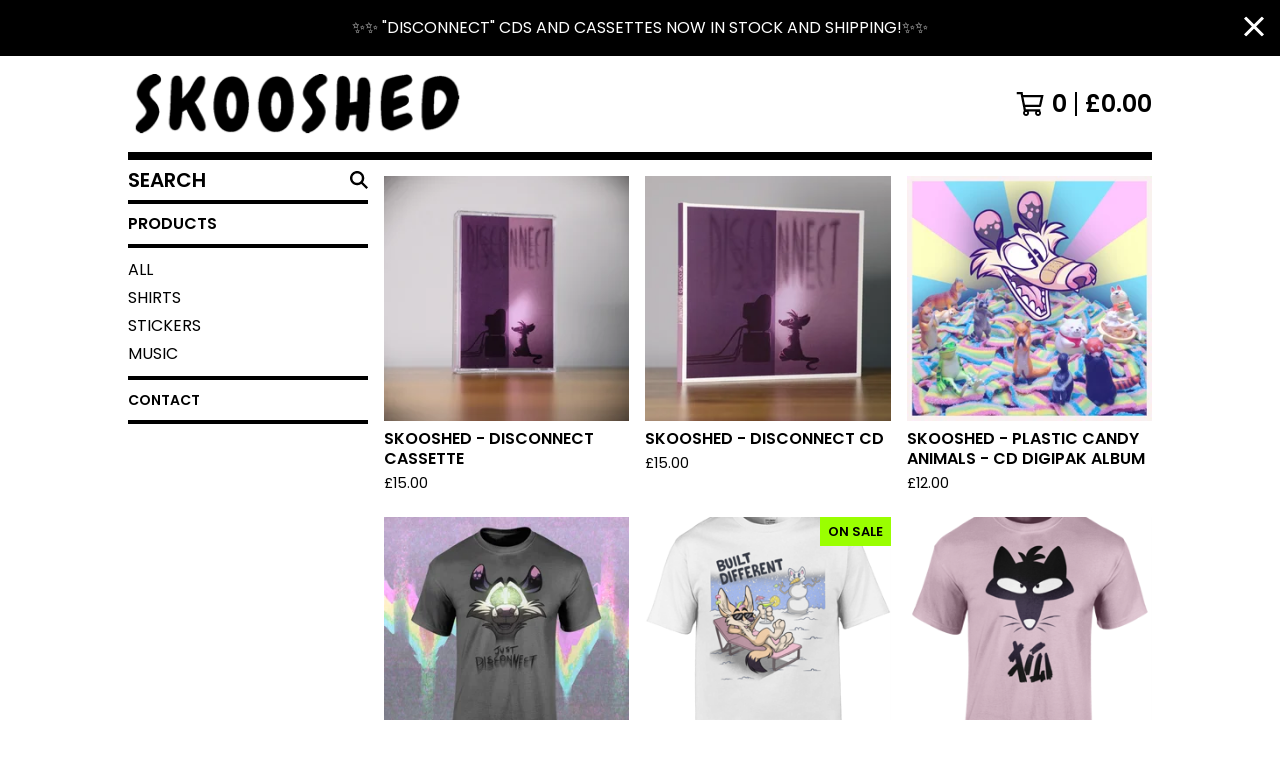

--- FILE ---
content_type: text/html; charset=utf-8
request_url: https://www.skooshed.net/
body_size: 9421
content:




<!DOCTYPE html>
<html class="fixed-background">
  <head>
    <title>Home | Skooshed</title>
    <meta charset="utf-8">
    <meta name="viewport" content="width=device-width, initial-scale=1">
    <link href="/theme_stylesheets/227543190/1730510665/theme.css" media="screen" rel="stylesheet" type="text/css">
    <!-- Served from Big Cartel Storefront -->
<!-- Big Cartel generated meta tags -->
<meta name="generator" content="Big Cartel" />
<meta name="author" content="Skooshed" />
<meta name="description" content="Designs by Mag." />
<meta name="referrer" content="strict-origin-when-cross-origin" />
<meta name="theme_name" content="Roadie" />
<meta name="theme_version" content="1.3.1" />
<meta property="og:type" content="website" />
<meta property="og:site_name" content="Skooshed" />
<meta property="og:title" content="Skooshed" />
<meta property="og:url" content="https://www.skooshed.net/" />
<meta property="og:description" content="Designs by Mag." />
<meta property="og:image" content="https://assets.bigcartel.com/account_images/2069726/FF464746-C7EA-4D49-B5F3-BDAE1EA8FCB2.png?auto=format&amp;fit=max&amp;h=1200&amp;w=1200" />
<meta property="og:image:secure_url" content="https://assets.bigcartel.com/account_images/2069726/FF464746-C7EA-4D49-B5F3-BDAE1EA8FCB2.png?auto=format&amp;fit=max&amp;h=1200&amp;w=1200" />
<meta name="twitter:card" content="summary_large_image" />
<meta name="twitter:title" content="Skooshed" />
<meta name="twitter:description" content="Designs by Mag." />
<meta name="twitter:image" content="https://assets.bigcartel.com/account_images/2069726/FF464746-C7EA-4D49-B5F3-BDAE1EA8FCB2.png?auto=format&amp;fit=max&amp;h=1200&amp;w=1200" />
<!-- end of generated meta tags -->

<!-- Big Cartel generated link tags -->
<link rel="preconnect" href="https://fonts.googleapis.com" />
<link rel="preconnect" href="https://fonts.gstatic.com" crossorigin="true" />
<link rel="stylesheet" href="//fonts.googleapis.com/css?family=Poppins:300,400,600&amp;display=swap" type="text/css" title="Google Fonts" />
<link rel="canonical" href="https://www.skooshed.net/" />
<link rel="alternate" href="https://www.skooshed.net/products.xml" type="application/rss+xml" title="Product Feed" />
<link rel="icon" href="/favicon.svg" type="image/svg+xml" />
<link rel="icon" href="/favicon.ico" type="image/x-icon" />
<link rel="apple-touch-icon" href="/apple-touch-icon.png" />
<!-- end of generated link tags -->

<!-- Big Cartel generated structured data -->
<script type="application/ld+json">
{"@context":"https://schema.org","@type":"BreadcrumbList","itemListElement":[{"@type":"ListItem","position":1,"name":"Home","item":"https://www.skooshed.net/"}]}
</script>
<script type="application/ld+json">
[{"@context":"https://schema.org","@type":"WebSite","name":"Skooshed","description":"Designs by Mag.","url":"https://www.skooshed.net","potentialAction":{"@type":"SearchAction","target":{"@type":"EntryPoint","urlTemplate":"https://www.skooshed.net/products?search={search_term_string}"},"query-input":"required name=search_term_string"}},{"@context":"https://schema.org","@type":"Organization","name":"Skooshed","description":"Designs by Mag.","url":"https://www.skooshed.net","logo":{"@type":"ImageObject","url":"https://assets.bigcartel.com/account_images/2069726/FF464746-C7EA-4D49-B5F3-BDAE1EA8FCB2.png?auto=format\u0026fit=max\u0026h=1200\u0026w=1200"}}]
</script>
<script type="application/ld+json">
{"@context":"https://schema.org","@type":"ItemList","name":"Featured Products","itemListElement":[{"@type":"ListItem","name":"skooshed - disconnect cassette","position":1,"url":"https://www.skooshed.net/product/skooshed-disconnect-cassette-album"},{"@type":"ListItem","name":"skooshed - disconnect CD","position":2,"url":"https://www.skooshed.net/product/skooshed-disconnect-cd-pre-order"},{"@type":"ListItem","name":"skooshed - plastic candy animals - CD digipak album","position":3,"url":"https://www.skooshed.net/product/plasticcandyanimals"},{"@type":"ListItem","name":"skooshed - \"just disconnect\" possum shirt","position":4,"url":"https://www.skooshed.net/product/disconnect-shirt"},{"@type":"ListItem","name":"Built Different - Fennec shirt","position":5,"url":"https://www.skooshed.net/product/built-different-fennec"},{"@type":"ListItem","name":"Kanji Fox Shirt","position":6,"url":"https://www.skooshed.net/product/kanji-fox"},{"@type":"ListItem","name":"Skate Skunk Shirt","position":7,"url":"https://www.skooshed.net/product/skateskunk"},{"@type":"ListItem","name":"Built Different - Fennec sticker","position":8,"url":"https://www.skooshed.net/product/built-different-fennec-sticker-preorder"},{"@type":"ListItem","name":"Space Raccoon sticker","position":9,"url":"https://www.skooshed.net/product/space-raccoon-sticker"},{"@type":"ListItem","name":"Coffee Aura Dog sticker","position":10,"url":"https://www.skooshed.net/product/coffee-aura-dog-sticker"},{"@type":"ListItem","name":"Hey There! sticker","position":11,"url":"https://www.skooshed.net/product/hey-there-sticker"},{"@type":"ListItem","name":"Fox Sticker","position":12,"url":"https://www.skooshed.net/product/fox-sticker"},{"@type":"ListItem","name":"Blushy Boy Sticker","position":13,"url":"https://www.skooshed.net/product/blushy-boy-sticker"},{"@type":"ListItem","name":"plastic candy animals possum sticker","position":14,"url":"https://www.skooshed.net/product/possum-sticker"},{"@type":"ListItem","name":"Anxiety Possum Sticker","position":15,"url":"https://www.skooshed.net/product/anxiety-possum-sticker"},{"@type":"ListItem","name":"Fox Paws Sticker","position":16,"url":"https://www.skooshed.net/product/paws-sticker"}]}
</script>

<!-- end of generated structured data -->

<script>
  window.bigcartel = window.bigcartel || {};
  window.bigcartel = {
    ...window.bigcartel,
    ...{"account":{"id":3519602,"host":"www.skooshed.net","bc_host":"skooshed.bigcartel.com","currency":"GBP","country":{"code":"GB","name":"United Kingdom"}},"theme":{"name":"Roadie","version":"1.3.1","colors":{"button_text_color":"#FFFFFF","button_hover_background_color":"#056FFA","background_color":"#FFFFFF","link_text_color":"#000000","link_hover_color":"#056FFA","primary_text_color":"#000000","button_background_color":"#000000"}},"checkout":{"payments_enabled":true,"stripe_publishable_key":"pk_live_ZNbqya2aSa98cfQWaPgt6vAO","paypal_merchant_id":"UVF7QFL8RK5P2"},"page":{"type":"home"}}
  }
</script>
<script id="stripe-js" src="https://js.stripe.com/v3/" async></script>
<script async src="https://www.paypal.com/sdk/js?client-id=AbPSFDwkxJ_Pxau-Ek8nKIMWIanP8jhAdSXX5MbFoCq_VkpAHX7DZEbfTARicVRWOVUgeUt44lu7oHF-&merchant-id=UVF7QFL8RK5P2&currency=GBP&components=messages,buttons" data-partner-attribution-id="BigCartel_SP_PPCP" data-namespace="PayPalSDK"></script>
<!-- Google Analytics Code -->
<script async src="https://www.googletagmanager.com/gtag/js?id=UA-139618171-1"></script>
<script>
  window.dataLayer = window.dataLayer || [];
  function gtag(){window.dataLayer.push(arguments);}
  gtag('js', new Date());

  gtag('config', 'UA-139618171-1', {
    'linker': {
      'domains': ['www.skooshed.net', 'skooshed.bigcartel.com', 'checkout.bigcartel.com']
    }
  });
</script>
<!-- End Google Analytics Code -->
<script type="text/javascript">
  var _bcaq = _bcaq || [];
  _bcaq.push(['_setUrl','stats1.bigcartel.com']);_bcaq.push(['_trackVisit','3519602']);
  (function() {
    var bca = document.createElement('script'); bca.type = 'text/javascript'; bca.async = true;
    bca.src = '/stats.min.js';
    var s = document.getElementsByTagName('script')[0]; s.parentNode.insertBefore(bca, s);
  })();
</script>
<script src="/assets/currency-formatter-e6d2ec3fd19a4c813ec8b993b852eccecac4da727de1c7e1ecbf0a335278e93a.js"></script>
  
<style></style>
</head>

  <body id="home_page" class="
  fixed-width

  
      has-sidebar sidebar-header
    
  
    left-sidebar
  

 theme show-gutters">
    <a class="skip-link" href="#main">Skip to main content</a>
    
    
      <aside role="complementary" aria-label="Announcement message" class="announcement-message" id="announce-message">
        <div class="announcement-wrapper">
          <div class="announcement-message-text">✨✨ "Disconnect" CDs and Cassettes now in stock and shipping!✨✨</div>
        </div>
        <button aria-label="Close announcement" class="button announcement-message-close" title="Close announcement message">
          <svg aria-hidden="true" width="20" height="20" viewBox="0 0 20 20" xmlns="http://www.w3.org/2000/svg"><path d="M17.7777778 0L20 2.22222222 12.222 10 20 17.7777778 17.7777778 20 10 12.222 2.22222222 20 0 17.7777778 7.778 10 0 2.22222222 2.22222222 0 10 7.778z" fill-rule="evenodd"/></svg>
        </button>
      </aside>
    
    <div class="outer-wrapper fixed-width">
      

      <header class="header">
        <div class="wrapper header-wrapper header-left-align hide-toggle">
          <button class="open-menu hamburger hamburger--squeeze" type="button" title="Open menu">
            <span class="hamburger-box">
              <span class="hamburger-inner"></span>
            </span>
          </button>

          <div class="header-branding">
            <a class="header-home-link has-logo" href="/" title="Home">
              
                <img alt="Skooshed Home" class="store-logo" src="https://assets.bigcartel.com/theme_images/95206933/skooshed_ns_cropsmall.png?auto=format&fit=max&h=300&w=1800"/>
              
            </a>
          </div>

          <a href="/cart" class="header-cart" title="View cart" aria-label="View cart">
            <span class="header-cart-icon"><svg aria-hidden="true" width="28" height="24" viewBox="0 0 32 28" xmlns="http://www.w3.org/2000/svg"><path d="M25.3749929 27.9999278c1.9329635 0 3.4999917-1.5670227 3.4999917-3.4999862 0-.991796-.4131994-1.8865006-1.0760168-2.5233628.1341029-.1041601.2011543-.1766346.2011543-.2174235V20.124952H11.1430856l-.5134952-2.6249937h17.0846227c.6174225 0 1.1513721-.4303426 1.2824829-1.0337195C30.9224827 7.82207961 31.885376 3.5 31.885376 3.5H7.89030864L7.40576172 0H.65624844v2.62499374h4.38812735L8.85027492 22.0773552c-.60364389.6289048-.9752937 1.4820598-.9752937 2.4225864 0 1.9329635 1.56702813 3.4999862 3.49999168 3.4999862 1.9329635 0 3.4999916-1.5670227 3.4999916-3.4999862 0-.5205981-.2102579-1.3028839-.4693821-1.7499958h7.938801c-.2591242.4471119-.4693821 1.2293977-.4693821 1.7461506 0 1.9368087 1.5670281 3.5038314 3.4999916 3.5038314zm1.2817352-13.1249633H10.1160953L8.40380382 6.1249854H28.5587164l-1.9019883 8.7499791zm-15.2817552 10.937474c-.7237532 0-1.3124969-.5887438-1.3124969-1.3124969 0-.7237532.5887437-1.3124969 1.3124969-1.3124969.7237531 0 1.3124969.5887437 1.3124969 1.3124969 0 .7237531-.5887438 1.3124969-1.3124969 1.3124969zm13.9999666 0c-.7237532 0-1.3124969-.5887438-1.3124969-1.3124969 0-.7237532.5887437-1.3124969 1.3124969-1.3124969s1.3124969.5887437 1.3124969 1.3124969c0 .7237531-.5887437 1.3124969-1.3124969 1.3124969z" fill-rule="nonzero"/></svg></span>
            <span class="header-cart-count">0</span>
            <span class="header-cart-total"><span data-currency-amount="0" data-currency-code="GBP"><span class="currency_sign">&pound;</span>0.00</span></span>
          </a>

        </div>
      </header>

      <div class="content-wrapper has-sidebar">

        

        <aside class="sidebar left-sidebar">
          
          <nav class="sidebar-nav" aria-label="Main navigation">
            <div class="nav-section nav-section-cart">
              <a href="/cart" class="nav-cart-link" title="View cart" aria-label="View cart">
                <span class="sidebar-cart-title">Cart</span>
                <span class="sidebar-cart-count">0</span>
                <span class="sidebar-cart-total"><span data-currency-amount="0" data-currency-code="GBP"><span class="currency_sign">&pound;</span>0.00</span></span>
              </a>
            </div>
            
              <div class="nav-section nav-section-search">
                <form class="search-form" name="search" action="/products" method="get" accept-charset="utf8">
                  <input type="hidden" name="utf8" value='✓'>
                  <label for="sidebar-search-input" class="visually-hidden">Search products</label>
                  <input id="sidebar-search-input" class="search-input" name="search" placeholder="Search" type="text" autocomplete="off" />
                  <button class="button min-btn search-button" type="submit" title="Search"><svg width="18" height="18" viewBox="0 0 16 16" xmlns="http://www.w3.org/2000/svg"><path d="M6.31895387 0c3.48986186 0 6.31895383 2.82909201 6.31895383 6.31895387 0 1.36478192-.4326703 2.62850826-1.1683262 3.66149429L16 14.5106083 14.5106083 16l-4.53016014-4.5304185c-1.03298603.7356559-2.29671237 1.1683262-3.66149429 1.1683262C2.82909201 12.6379077 0 9.80881573 0 6.31895387S2.82909201 0 6.31895387 0zm0 2.10631796c-2.32657457 0-4.21263591 1.88606134-4.21263591 4.21263591 0 2.32657458 1.88606134 4.21263593 4.21263591 4.21263593 2.32657458 0 4.21263593-1.88606135 4.21263593-4.21263593 0-2.32657457-1.88606135-4.21263591-4.21263593-4.21263591z" fill-rule="evenodd"/></svg></button>
                </form>
              </div>
            

            <div class="nav-section nav-section-categories" data-type="categories">
              <div class="nav-section-title">
                
                  <div class="nav-section-title-text">
                    
                      Products
                    
                  </div>
                
              </div>
              
                <ul class="sidebar-nav-links sidebar-category-links">
                  <li class="sidebar-nav-link"><a href="/products">All</a></li>
                  
                    <li class="sidebar-nav-link"><a title="View Shirts" href="/category/shirts">Shirts</a></li>
                  
                    <li class="sidebar-nav-link"><a title="View Stickers" href="/category/stickers">Stickers</a></li>
                  
                    <li class="sidebar-nav-link"><a title="View Music" href="/category/music">Music</a></li>
                  
                </ul>
              
            </div>

            

            <div class="nav-section nav-section-info">
              <ul class="sidebar-nav-links compact-nav-links">
                
                <li class="sidebar-nav-link medium-border"><a href="/contact">Contact</a></li>
                
              </ul>
            </div>
            
          </nav>
        </aside>

        <main class="main main-home" id="main">
          
            




<h1 class="visually-hidden">Featured Products</h1>


  
    
      <div class="product-list-container">
        <div class="product-list rows mobile-small grid-fixed-width">
          
            
            
            
            
            
            
            <a class="prod-thumb product-image-small under_image left-align cover show-quickview" href="/product/skooshed-disconnect-cassette-album" title="View skooshed - disconnect cassette">
              <div class="prod-thumb-container">
                <div class="product-list-image-container product-list-image-container-cover">
                  <img
                    alt=""
                    class="blur-up product-list-image lazyload grid-cover"
                    src="https://assets.bigcartel.com/product_images/393240876/cass1.JPG?auto=format&fit=max&w=20"
                    data-aspectratio="1.0"
                    data-srcset="
                      https://assets.bigcartel.com/product_images/393240876/cass1.JPG?auto=format&fit=max&w=200 200w,
                      https://assets.bigcartel.com/product_images/393240876/cass1.JPG?auto=format&fit=max&w=280 280w,
                      https://assets.bigcartel.com/product_images/393240876/cass1.JPG?auto=format&fit=max&w=350 350w,
                      https://assets.bigcartel.com/product_images/393240876/cass1.JPG?auto=format&fit=max&w=400 400w,
                      https://assets.bigcartel.com/product_images/393240876/cass1.JPG?auto=format&fit=max&w=500 500w,
                      https://assets.bigcartel.com/product_images/393240876/cass1.JPG?auto=format&fit=max&w=650 650w,
                      https://assets.bigcartel.com/product_images/393240876/cass1.JPG?auto=format&fit=max&w=800 800w,
                      https://assets.bigcartel.com/product_images/393240876/cass1.JPG?auto=format&fit=max&w=1000 1000w,
                      https://assets.bigcartel.com/product_images/393240876/cass1.JPG?auto=format&fit=max&w=1200 1200w,
                      https://assets.bigcartel.com/product_images/393240876/cass1.JPG?auto=format&fit=max&w=1300 1300w
                    "
                    data-sizes="auto"
                  >
                  
                  
                    <div class="product-list-quickview-container">
                      <div class="product-list-quickview-container-background"></div>
                      <button class="button open-quickview" data-permalink="skooshed-disconnect-cassette-album" data-has-default="true" title="Quick view skooshed - disconnect cassette" tabindex="-1">
                        <span class="open-quickview-text">Quick View</span>
                        <svg aria-hidden="true" class="open-quickview-icon" width="19" height="12" viewBox="0 0 19 12" xmlns="http://www.w3.org/2000/svg"><path d="M9.16664521 12c3.84154359 0 7.19749259-2.23873368 8.89121419-5.54405416.0600279-.1187131.1087338-.32305832.1087338-.45608412 0-.13302581-.0487059-.33737102-.1087338-.45608412C16.3631918 2.23720589 13.0081888.00002861 9.16664521.00002861c-3.84154358 0-7.19749261 2.23873368-8.89121415 5.54405416-.06002794.1187131-.10873388.32305832-.10873388.45608412 0 .13302581.04870594.33737102.10873388.45608412C1.97009865 9.76282272 5.32510163 12 9.1666452 12zm.00219726-1.4999964h-.00219726c-2.48400287 0-4.49998927-2.01598643-4.49998927-4.49998929 0-2.48400287 2.0159864-4.49998928 4.49998927-4.49998928 2.48400289 0 4.49998929 2.01598641 4.49998929 4.49998928v.00219726c0 2.48278216-2.0150099 4.49779203-4.49779203 4.49779203zm.00485228-1.51375984c1.65218725 0 2.99312645-1.34090867 2.99312645-2.99312641 0-1.65218722-1.3409392-2.99309589-2.99312645-2.99309589h-.00704954c-.22271676.00311278-.57705551.05618273-.79092219.11843844.16058312.21823068.29092338.61529394.29092338.88625887 0 .82540697-.66988976 1.49530269-1.49529673 1.49530269-.27096493 0-.66802819-.13034623-.88625887-.29092934-.0577086.21255442-.10452246.56378039-.10452246.78402523 0 1.65221774 1.34090867 2.99312641 2.99312641 2.99312641z" fill-rule="nonzero"/></svg>
                      </button>
                    </div>
                  
                </div>
              </div>
              <div class="prod-thumb-info">
                <div class="prod-thumb-background"></div>
                <div class="prod-thumb-info-headers">
                  <div class="prod-thumb-name">skooshed - disconnect cassette</div>
                  <div class="prod-thumb-price">
                    
                      <span data-currency-amount="15.0" data-currency-code="GBP"><span class="currency_sign">&pound;</span>15.00</span>
                    
                  </div>
                  
                  
                </div>
              </div>
            </a>
          
            
            
            
            
            
            
            <a class="prod-thumb product-image-small under_image left-align cover show-quickview" href="/product/skooshed-disconnect-cd-pre-order" title="View skooshed - disconnect CD">
              <div class="prod-thumb-container">
                <div class="product-list-image-container product-list-image-container-cover">
                  <img
                    alt=""
                    class="blur-up product-list-image lazyload grid-cover"
                    src="https://assets.bigcartel.com/product_images/393240411/cd1.jpg?auto=format&fit=max&w=20"
                    data-aspectratio="1.0"
                    data-srcset="
                      https://assets.bigcartel.com/product_images/393240411/cd1.jpg?auto=format&fit=max&w=200 200w,
                      https://assets.bigcartel.com/product_images/393240411/cd1.jpg?auto=format&fit=max&w=280 280w,
                      https://assets.bigcartel.com/product_images/393240411/cd1.jpg?auto=format&fit=max&w=350 350w,
                      https://assets.bigcartel.com/product_images/393240411/cd1.jpg?auto=format&fit=max&w=400 400w,
                      https://assets.bigcartel.com/product_images/393240411/cd1.jpg?auto=format&fit=max&w=500 500w,
                      https://assets.bigcartel.com/product_images/393240411/cd1.jpg?auto=format&fit=max&w=650 650w,
                      https://assets.bigcartel.com/product_images/393240411/cd1.jpg?auto=format&fit=max&w=800 800w,
                      https://assets.bigcartel.com/product_images/393240411/cd1.jpg?auto=format&fit=max&w=1000 1000w,
                      https://assets.bigcartel.com/product_images/393240411/cd1.jpg?auto=format&fit=max&w=1200 1200w,
                      https://assets.bigcartel.com/product_images/393240411/cd1.jpg?auto=format&fit=max&w=1300 1300w
                    "
                    data-sizes="auto"
                  >
                  
                  
                    <div class="product-list-quickview-container">
                      <div class="product-list-quickview-container-background"></div>
                      <button class="button open-quickview" data-permalink="skooshed-disconnect-cd-pre-order" data-has-default="true" title="Quick view skooshed - disconnect CD" tabindex="-1">
                        <span class="open-quickview-text">Quick View</span>
                        <svg aria-hidden="true" class="open-quickview-icon" width="19" height="12" viewBox="0 0 19 12" xmlns="http://www.w3.org/2000/svg"><path d="M9.16664521 12c3.84154359 0 7.19749259-2.23873368 8.89121419-5.54405416.0600279-.1187131.1087338-.32305832.1087338-.45608412 0-.13302581-.0487059-.33737102-.1087338-.45608412C16.3631918 2.23720589 13.0081888.00002861 9.16664521.00002861c-3.84154358 0-7.19749261 2.23873368-8.89121415 5.54405416-.06002794.1187131-.10873388.32305832-.10873388.45608412 0 .13302581.04870594.33737102.10873388.45608412C1.97009865 9.76282272 5.32510163 12 9.1666452 12zm.00219726-1.4999964h-.00219726c-2.48400287 0-4.49998927-2.01598643-4.49998927-4.49998929 0-2.48400287 2.0159864-4.49998928 4.49998927-4.49998928 2.48400289 0 4.49998929 2.01598641 4.49998929 4.49998928v.00219726c0 2.48278216-2.0150099 4.49779203-4.49779203 4.49779203zm.00485228-1.51375984c1.65218725 0 2.99312645-1.34090867 2.99312645-2.99312641 0-1.65218722-1.3409392-2.99309589-2.99312645-2.99309589h-.00704954c-.22271676.00311278-.57705551.05618273-.79092219.11843844.16058312.21823068.29092338.61529394.29092338.88625887 0 .82540697-.66988976 1.49530269-1.49529673 1.49530269-.27096493 0-.66802819-.13034623-.88625887-.29092934-.0577086.21255442-.10452246.56378039-.10452246.78402523 0 1.65221774 1.34090867 2.99312641 2.99312641 2.99312641z" fill-rule="nonzero"/></svg>
                      </button>
                    </div>
                  
                </div>
              </div>
              <div class="prod-thumb-info">
                <div class="prod-thumb-background"></div>
                <div class="prod-thumb-info-headers">
                  <div class="prod-thumb-name">skooshed - disconnect CD</div>
                  <div class="prod-thumb-price">
                    
                      <span data-currency-amount="15.0" data-currency-code="GBP"><span class="currency_sign">&pound;</span>15.00</span>
                    
                  </div>
                  
                  
                </div>
              </div>
            </a>
          
            
            
            
            
            
            
            <a class="prod-thumb product-image-small under_image left-align cover show-quickview" href="/product/plasticcandyanimals" title="View skooshed - plastic candy animals - CD digipak album">
              <div class="prod-thumb-container">
                <div class="product-list-image-container product-list-image-container-cover">
                  <img
                    alt=""
                    class="blur-up product-list-image lazyload grid-cover"
                    src="https://assets.bigcartel.com/product_images/302408730/uvJSyYfw.jpg?auto=format&fit=max&w=20"
                    data-aspectratio="1.0"
                    data-srcset="
                      https://assets.bigcartel.com/product_images/302408730/uvJSyYfw.jpg?auto=format&fit=max&w=200 200w,
                      https://assets.bigcartel.com/product_images/302408730/uvJSyYfw.jpg?auto=format&fit=max&w=280 280w,
                      https://assets.bigcartel.com/product_images/302408730/uvJSyYfw.jpg?auto=format&fit=max&w=350 350w,
                      https://assets.bigcartel.com/product_images/302408730/uvJSyYfw.jpg?auto=format&fit=max&w=400 400w,
                      https://assets.bigcartel.com/product_images/302408730/uvJSyYfw.jpg?auto=format&fit=max&w=500 500w,
                      https://assets.bigcartel.com/product_images/302408730/uvJSyYfw.jpg?auto=format&fit=max&w=650 650w,
                      https://assets.bigcartel.com/product_images/302408730/uvJSyYfw.jpg?auto=format&fit=max&w=800 800w,
                      https://assets.bigcartel.com/product_images/302408730/uvJSyYfw.jpg?auto=format&fit=max&w=1000 1000w,
                      https://assets.bigcartel.com/product_images/302408730/uvJSyYfw.jpg?auto=format&fit=max&w=1200 1200w,
                      https://assets.bigcartel.com/product_images/302408730/uvJSyYfw.jpg?auto=format&fit=max&w=1300 1300w
                    "
                    data-sizes="auto"
                  >
                  
                  
                    <div class="product-list-quickview-container">
                      <div class="product-list-quickview-container-background"></div>
                      <button class="button open-quickview" data-permalink="plasticcandyanimals" data-has-default="true" title="Quick view skooshed - plastic candy animals - CD digipak album" tabindex="-1">
                        <span class="open-quickview-text">Quick View</span>
                        <svg aria-hidden="true" class="open-quickview-icon" width="19" height="12" viewBox="0 0 19 12" xmlns="http://www.w3.org/2000/svg"><path d="M9.16664521 12c3.84154359 0 7.19749259-2.23873368 8.89121419-5.54405416.0600279-.1187131.1087338-.32305832.1087338-.45608412 0-.13302581-.0487059-.33737102-.1087338-.45608412C16.3631918 2.23720589 13.0081888.00002861 9.16664521.00002861c-3.84154358 0-7.19749261 2.23873368-8.89121415 5.54405416-.06002794.1187131-.10873388.32305832-.10873388.45608412 0 .13302581.04870594.33737102.10873388.45608412C1.97009865 9.76282272 5.32510163 12 9.1666452 12zm.00219726-1.4999964h-.00219726c-2.48400287 0-4.49998927-2.01598643-4.49998927-4.49998929 0-2.48400287 2.0159864-4.49998928 4.49998927-4.49998928 2.48400289 0 4.49998929 2.01598641 4.49998929 4.49998928v.00219726c0 2.48278216-2.0150099 4.49779203-4.49779203 4.49779203zm.00485228-1.51375984c1.65218725 0 2.99312645-1.34090867 2.99312645-2.99312641 0-1.65218722-1.3409392-2.99309589-2.99312645-2.99309589h-.00704954c-.22271676.00311278-.57705551.05618273-.79092219.11843844.16058312.21823068.29092338.61529394.29092338.88625887 0 .82540697-.66988976 1.49530269-1.49529673 1.49530269-.27096493 0-.66802819-.13034623-.88625887-.29092934-.0577086.21255442-.10452246.56378039-.10452246.78402523 0 1.65221774 1.34090867 2.99312641 2.99312641 2.99312641z" fill-rule="nonzero"/></svg>
                      </button>
                    </div>
                  
                </div>
              </div>
              <div class="prod-thumb-info">
                <div class="prod-thumb-background"></div>
                <div class="prod-thumb-info-headers">
                  <div class="prod-thumb-name">skooshed - plastic candy animals - CD digipak album</div>
                  <div class="prod-thumb-price">
                    
                      <span data-currency-amount="12.0" data-currency-code="GBP"><span class="currency_sign">&pound;</span>12.00</span>
                    
                  </div>
                  
                  
                </div>
              </div>
            </a>
          
            
            
            
            
            
            
            <a class="prod-thumb product-image-small under_image left-align cover show-quickview" href="/product/disconnect-shirt" title="View skooshed - &quot;just disconnect&quot; possum shirt">
              <div class="prod-thumb-container">
                <div class="product-list-image-container product-list-image-container-cover">
                  <img
                    alt=""
                    class="blur-up product-list-image lazyload grid-cover"
                    src="https://assets.bigcartel.com/product_images/399646665/shirt_updatedfinal.jpg?auto=format&fit=max&w=20"
                    data-aspectratio="1.0"
                    data-srcset="
                      https://assets.bigcartel.com/product_images/399646665/shirt_updatedfinal.jpg?auto=format&fit=max&w=200 200w,
                      https://assets.bigcartel.com/product_images/399646665/shirt_updatedfinal.jpg?auto=format&fit=max&w=280 280w,
                      https://assets.bigcartel.com/product_images/399646665/shirt_updatedfinal.jpg?auto=format&fit=max&w=350 350w,
                      https://assets.bigcartel.com/product_images/399646665/shirt_updatedfinal.jpg?auto=format&fit=max&w=400 400w,
                      https://assets.bigcartel.com/product_images/399646665/shirt_updatedfinal.jpg?auto=format&fit=max&w=500 500w,
                      https://assets.bigcartel.com/product_images/399646665/shirt_updatedfinal.jpg?auto=format&fit=max&w=650 650w,
                      https://assets.bigcartel.com/product_images/399646665/shirt_updatedfinal.jpg?auto=format&fit=max&w=800 800w,
                      https://assets.bigcartel.com/product_images/399646665/shirt_updatedfinal.jpg?auto=format&fit=max&w=1000 1000w,
                      https://assets.bigcartel.com/product_images/399646665/shirt_updatedfinal.jpg?auto=format&fit=max&w=1200 1200w,
                      https://assets.bigcartel.com/product_images/399646665/shirt_updatedfinal.jpg?auto=format&fit=max&w=1300 1300w
                    "
                    data-sizes="auto"
                  >
                  
                  
                    <div class="product-list-quickview-container">
                      <div class="product-list-quickview-container-background"></div>
                      <button class="button open-quickview" data-permalink="disconnect-shirt" data-has-default="false" title="Quick view skooshed - &quot;just disconnect&quot; possum shirt" tabindex="-1">
                        <span class="open-quickview-text">Quick View</span>
                        <svg aria-hidden="true" class="open-quickview-icon" width="19" height="12" viewBox="0 0 19 12" xmlns="http://www.w3.org/2000/svg"><path d="M9.16664521 12c3.84154359 0 7.19749259-2.23873368 8.89121419-5.54405416.0600279-.1187131.1087338-.32305832.1087338-.45608412 0-.13302581-.0487059-.33737102-.1087338-.45608412C16.3631918 2.23720589 13.0081888.00002861 9.16664521.00002861c-3.84154358 0-7.19749261 2.23873368-8.89121415 5.54405416-.06002794.1187131-.10873388.32305832-.10873388.45608412 0 .13302581.04870594.33737102.10873388.45608412C1.97009865 9.76282272 5.32510163 12 9.1666452 12zm.00219726-1.4999964h-.00219726c-2.48400287 0-4.49998927-2.01598643-4.49998927-4.49998929 0-2.48400287 2.0159864-4.49998928 4.49998927-4.49998928 2.48400289 0 4.49998929 2.01598641 4.49998929 4.49998928v.00219726c0 2.48278216-2.0150099 4.49779203-4.49779203 4.49779203zm.00485228-1.51375984c1.65218725 0 2.99312645-1.34090867 2.99312645-2.99312641 0-1.65218722-1.3409392-2.99309589-2.99312645-2.99309589h-.00704954c-.22271676.00311278-.57705551.05618273-.79092219.11843844.16058312.21823068.29092338.61529394.29092338.88625887 0 .82540697-.66988976 1.49530269-1.49529673 1.49530269-.27096493 0-.66802819-.13034623-.88625887-.29092934-.0577086.21255442-.10452246.56378039-.10452246.78402523 0 1.65221774 1.34090867 2.99312641 2.99312641 2.99312641z" fill-rule="nonzero"/></svg>
                      </button>
                    </div>
                  
                </div>
              </div>
              <div class="prod-thumb-info">
                <div class="prod-thumb-background"></div>
                <div class="prod-thumb-info-headers">
                  <div class="prod-thumb-name">skooshed - "just disconnect" possum shirt</div>
                  <div class="prod-thumb-price">
                    
                      <span data-currency-amount="25.0" data-currency-code="GBP"><span class="currency_sign">&pound;</span>25.00</span> - <span data-currency-amount="28.0" data-currency-code="GBP"><span class="currency_sign">&pound;</span>28.00</span>
                    
                  </div>
                  
                  
                </div>
              </div>
            </a>
          
            
            
            
            
            
            
            <a class="prod-thumb product-image-small under_image left-align cover show-quickview" href="/product/built-different-fennec" title="View Built Different - Fennec shirt">
              <div class="prod-thumb-container">
                <div class="product-list-image-container product-list-image-container-cover">
                  <img
                    alt=""
                    class="blur-up product-list-image lazyload grid-cover"
                    src="https://assets.bigcartel.com/product_images/364566463/bd+mock.png?auto=format&fit=max&w=20"
                    data-aspectratio="0.8533333333333334"
                    data-srcset="
                      https://assets.bigcartel.com/product_images/364566463/bd+mock.png?auto=format&fit=max&w=200 200w,
                      https://assets.bigcartel.com/product_images/364566463/bd+mock.png?auto=format&fit=max&w=280 280w,
                      https://assets.bigcartel.com/product_images/364566463/bd+mock.png?auto=format&fit=max&w=350 350w,
                      https://assets.bigcartel.com/product_images/364566463/bd+mock.png?auto=format&fit=max&w=400 400w,
                      https://assets.bigcartel.com/product_images/364566463/bd+mock.png?auto=format&fit=max&w=500 500w,
                      https://assets.bigcartel.com/product_images/364566463/bd+mock.png?auto=format&fit=max&w=650 650w,
                      https://assets.bigcartel.com/product_images/364566463/bd+mock.png?auto=format&fit=max&w=800 800w,
                      https://assets.bigcartel.com/product_images/364566463/bd+mock.png?auto=format&fit=max&w=1000 1000w,
                      https://assets.bigcartel.com/product_images/364566463/bd+mock.png?auto=format&fit=max&w=1200 1200w,
                      https://assets.bigcartel.com/product_images/364566463/bd+mock.png?auto=format&fit=max&w=1300 1300w
                    "
                    data-sizes="auto"
                  >
                  <div class="prod-thumb-status bar">On sale</div>
                  
                    <div class="product-list-quickview-container">
                      <div class="product-list-quickview-container-background"></div>
                      <button class="button open-quickview" data-permalink="built-different-fennec" data-has-default="false" title="Quick view Built Different - Fennec shirt" tabindex="-1">
                        <span class="open-quickview-text">Quick View</span>
                        <svg aria-hidden="true" class="open-quickview-icon" width="19" height="12" viewBox="0 0 19 12" xmlns="http://www.w3.org/2000/svg"><path d="M9.16664521 12c3.84154359 0 7.19749259-2.23873368 8.89121419-5.54405416.0600279-.1187131.1087338-.32305832.1087338-.45608412 0-.13302581-.0487059-.33737102-.1087338-.45608412C16.3631918 2.23720589 13.0081888.00002861 9.16664521.00002861c-3.84154358 0-7.19749261 2.23873368-8.89121415 5.54405416-.06002794.1187131-.10873388.32305832-.10873388.45608412 0 .13302581.04870594.33737102.10873388.45608412C1.97009865 9.76282272 5.32510163 12 9.1666452 12zm.00219726-1.4999964h-.00219726c-2.48400287 0-4.49998927-2.01598643-4.49998927-4.49998929 0-2.48400287 2.0159864-4.49998928 4.49998927-4.49998928 2.48400289 0 4.49998929 2.01598641 4.49998929 4.49998928v.00219726c0 2.48278216-2.0150099 4.49779203-4.49779203 4.49779203zm.00485228-1.51375984c1.65218725 0 2.99312645-1.34090867 2.99312645-2.99312641 0-1.65218722-1.3409392-2.99309589-2.99312645-2.99309589h-.00704954c-.22271676.00311278-.57705551.05618273-.79092219.11843844.16058312.21823068.29092338.61529394.29092338.88625887 0 .82540697-.66988976 1.49530269-1.49529673 1.49530269-.27096493 0-.66802819-.13034623-.88625887-.29092934-.0577086.21255442-.10452246.56378039-.10452246.78402523 0 1.65221774 1.34090867 2.99312641 2.99312641 2.99312641z" fill-rule="nonzero"/></svg>
                      </button>
                    </div>
                  
                </div>
              </div>
              <div class="prod-thumb-info">
                <div class="prod-thumb-background"></div>
                <div class="prod-thumb-info-headers">
                  <div class="prod-thumb-name">Built Different - Fennec shirt</div>
                  <div class="prod-thumb-price">
                    
                      <span data-currency-amount="14.5" data-currency-code="GBP"><span class="currency_sign">&pound;</span>14.50</span>
                    
                  </div>
                  
                  
                </div>
              </div>
            </a>
          
            
            
            
            
            
            
            <a class="prod-thumb product-image-small under_image left-align cover show-quickview" href="/product/kanji-fox" title="View Kanji Fox Shirt">
              <div class="prod-thumb-container">
                <div class="product-list-image-container product-list-image-container-cover">
                  <img
                    alt=""
                    class="blur-up product-list-image lazyload grid-cover"
                    src="https://assets.bigcartel.com/product_images/364566817/foxpink.png?auto=format&fit=max&w=20"
                    data-aspectratio="0.8533333333333334"
                    data-srcset="
                      https://assets.bigcartel.com/product_images/364566817/foxpink.png?auto=format&fit=max&w=200 200w,
                      https://assets.bigcartel.com/product_images/364566817/foxpink.png?auto=format&fit=max&w=280 280w,
                      https://assets.bigcartel.com/product_images/364566817/foxpink.png?auto=format&fit=max&w=350 350w,
                      https://assets.bigcartel.com/product_images/364566817/foxpink.png?auto=format&fit=max&w=400 400w,
                      https://assets.bigcartel.com/product_images/364566817/foxpink.png?auto=format&fit=max&w=500 500w,
                      https://assets.bigcartel.com/product_images/364566817/foxpink.png?auto=format&fit=max&w=650 650w,
                      https://assets.bigcartel.com/product_images/364566817/foxpink.png?auto=format&fit=max&w=800 800w,
                      https://assets.bigcartel.com/product_images/364566817/foxpink.png?auto=format&fit=max&w=1000 1000w,
                      https://assets.bigcartel.com/product_images/364566817/foxpink.png?auto=format&fit=max&w=1200 1200w,
                      https://assets.bigcartel.com/product_images/364566817/foxpink.png?auto=format&fit=max&w=1300 1300w
                    "
                    data-sizes="auto"
                  >
                  
                  
                    <div class="product-list-quickview-container">
                      <div class="product-list-quickview-container-background"></div>
                      <button class="button open-quickview" data-permalink="kanji-fox" data-has-default="false" title="Quick view Kanji Fox Shirt" tabindex="-1">
                        <span class="open-quickview-text">Quick View</span>
                        <svg aria-hidden="true" class="open-quickview-icon" width="19" height="12" viewBox="0 0 19 12" xmlns="http://www.w3.org/2000/svg"><path d="M9.16664521 12c3.84154359 0 7.19749259-2.23873368 8.89121419-5.54405416.0600279-.1187131.1087338-.32305832.1087338-.45608412 0-.13302581-.0487059-.33737102-.1087338-.45608412C16.3631918 2.23720589 13.0081888.00002861 9.16664521.00002861c-3.84154358 0-7.19749261 2.23873368-8.89121415 5.54405416-.06002794.1187131-.10873388.32305832-.10873388.45608412 0 .13302581.04870594.33737102.10873388.45608412C1.97009865 9.76282272 5.32510163 12 9.1666452 12zm.00219726-1.4999964h-.00219726c-2.48400287 0-4.49998927-2.01598643-4.49998927-4.49998929 0-2.48400287 2.0159864-4.49998928 4.49998927-4.49998928 2.48400289 0 4.49998929 2.01598641 4.49998929 4.49998928v.00219726c0 2.48278216-2.0150099 4.49779203-4.49779203 4.49779203zm.00485228-1.51375984c1.65218725 0 2.99312645-1.34090867 2.99312645-2.99312641 0-1.65218722-1.3409392-2.99309589-2.99312645-2.99309589h-.00704954c-.22271676.00311278-.57705551.05618273-.79092219.11843844.16058312.21823068.29092338.61529394.29092338.88625887 0 .82540697-.66988976 1.49530269-1.49529673 1.49530269-.27096493 0-.66802819-.13034623-.88625887-.29092934-.0577086.21255442-.10452246.56378039-.10452246.78402523 0 1.65221774 1.34090867 2.99312641 2.99312641 2.99312641z" fill-rule="nonzero"/></svg>
                      </button>
                    </div>
                  
                </div>
              </div>
              <div class="prod-thumb-info">
                <div class="prod-thumb-background"></div>
                <div class="prod-thumb-info-headers">
                  <div class="prod-thumb-name">Kanji Fox Shirt</div>
                  <div class="prod-thumb-price">
                    
                      <span data-currency-amount="25.0" data-currency-code="GBP"><span class="currency_sign">&pound;</span>25.00</span>
                    
                  </div>
                  
                  
                </div>
              </div>
            </a>
          
            
            
            
            
            
            
            <a class="prod-thumb product-image-small under_image left-align cover show-quickview" href="/product/skateskunk" title="View Skate Skunk Shirt">
              <div class="prod-thumb-container">
                <div class="product-list-image-container product-list-image-container-cover">
                  <img
                    alt=""
                    class="blur-up product-list-image lazyload grid-cover"
                    src="https://assets.bigcartel.com/product_images/364473853/mint.png?auto=format&fit=max&w=20"
                    data-aspectratio="0.8533333333333334"
                    data-srcset="
                      https://assets.bigcartel.com/product_images/364473853/mint.png?auto=format&fit=max&w=200 200w,
                      https://assets.bigcartel.com/product_images/364473853/mint.png?auto=format&fit=max&w=280 280w,
                      https://assets.bigcartel.com/product_images/364473853/mint.png?auto=format&fit=max&w=350 350w,
                      https://assets.bigcartel.com/product_images/364473853/mint.png?auto=format&fit=max&w=400 400w,
                      https://assets.bigcartel.com/product_images/364473853/mint.png?auto=format&fit=max&w=500 500w,
                      https://assets.bigcartel.com/product_images/364473853/mint.png?auto=format&fit=max&w=650 650w,
                      https://assets.bigcartel.com/product_images/364473853/mint.png?auto=format&fit=max&w=800 800w,
                      https://assets.bigcartel.com/product_images/364473853/mint.png?auto=format&fit=max&w=1000 1000w,
                      https://assets.bigcartel.com/product_images/364473853/mint.png?auto=format&fit=max&w=1200 1200w,
                      https://assets.bigcartel.com/product_images/364473853/mint.png?auto=format&fit=max&w=1300 1300w
                    "
                    data-sizes="auto"
                  >
                  
                  
                    <div class="product-list-quickview-container">
                      <div class="product-list-quickview-container-background"></div>
                      <button class="button open-quickview" data-permalink="skateskunk" data-has-default="false" title="Quick view Skate Skunk Shirt" tabindex="-1">
                        <span class="open-quickview-text">Quick View</span>
                        <svg aria-hidden="true" class="open-quickview-icon" width="19" height="12" viewBox="0 0 19 12" xmlns="http://www.w3.org/2000/svg"><path d="M9.16664521 12c3.84154359 0 7.19749259-2.23873368 8.89121419-5.54405416.0600279-.1187131.1087338-.32305832.1087338-.45608412 0-.13302581-.0487059-.33737102-.1087338-.45608412C16.3631918 2.23720589 13.0081888.00002861 9.16664521.00002861c-3.84154358 0-7.19749261 2.23873368-8.89121415 5.54405416-.06002794.1187131-.10873388.32305832-.10873388.45608412 0 .13302581.04870594.33737102.10873388.45608412C1.97009865 9.76282272 5.32510163 12 9.1666452 12zm.00219726-1.4999964h-.00219726c-2.48400287 0-4.49998927-2.01598643-4.49998927-4.49998929 0-2.48400287 2.0159864-4.49998928 4.49998927-4.49998928 2.48400289 0 4.49998929 2.01598641 4.49998929 4.49998928v.00219726c0 2.48278216-2.0150099 4.49779203-4.49779203 4.49779203zm.00485228-1.51375984c1.65218725 0 2.99312645-1.34090867 2.99312645-2.99312641 0-1.65218722-1.3409392-2.99309589-2.99312645-2.99309589h-.00704954c-.22271676.00311278-.57705551.05618273-.79092219.11843844.16058312.21823068.29092338.61529394.29092338.88625887 0 .82540697-.66988976 1.49530269-1.49529673 1.49530269-.27096493 0-.66802819-.13034623-.88625887-.29092934-.0577086.21255442-.10452246.56378039-.10452246.78402523 0 1.65221774 1.34090867 2.99312641 2.99312641 2.99312641z" fill-rule="nonzero"/></svg>
                      </button>
                    </div>
                  
                </div>
              </div>
              <div class="prod-thumb-info">
                <div class="prod-thumb-background"></div>
                <div class="prod-thumb-info-headers">
                  <div class="prod-thumb-name">Skate Skunk Shirt</div>
                  <div class="prod-thumb-price">
                    
                      <span data-currency-amount="25.0" data-currency-code="GBP"><span class="currency_sign">&pound;</span>25.00</span>
                    
                  </div>
                  
                  
                </div>
              </div>
            </a>
          
            
            
            
            
            
            
            <a class="prod-thumb product-image-small under_image left-align cover show-quickview" href="/product/built-different-fennec-sticker-preorder" title="View Built Different - Fennec sticker">
              <div class="prod-thumb-container">
                <div class="product-list-image-container product-list-image-container-cover">
                  <img
                    alt=""
                    class="blur-up product-list-image lazyload grid-cover"
                    src="https://assets.bigcartel.com/product_images/353614627/sticker1.PNG?auto=format&fit=max&w=20"
                    data-aspectratio="1.0"
                    data-srcset="
                      https://assets.bigcartel.com/product_images/353614627/sticker1.PNG?auto=format&fit=max&w=200 200w,
                      https://assets.bigcartel.com/product_images/353614627/sticker1.PNG?auto=format&fit=max&w=280 280w,
                      https://assets.bigcartel.com/product_images/353614627/sticker1.PNG?auto=format&fit=max&w=350 350w,
                      https://assets.bigcartel.com/product_images/353614627/sticker1.PNG?auto=format&fit=max&w=400 400w,
                      https://assets.bigcartel.com/product_images/353614627/sticker1.PNG?auto=format&fit=max&w=500 500w,
                      https://assets.bigcartel.com/product_images/353614627/sticker1.PNG?auto=format&fit=max&w=650 650w,
                      https://assets.bigcartel.com/product_images/353614627/sticker1.PNG?auto=format&fit=max&w=800 800w,
                      https://assets.bigcartel.com/product_images/353614627/sticker1.PNG?auto=format&fit=max&w=1000 1000w,
                      https://assets.bigcartel.com/product_images/353614627/sticker1.PNG?auto=format&fit=max&w=1200 1200w,
                      https://assets.bigcartel.com/product_images/353614627/sticker1.PNG?auto=format&fit=max&w=1300 1300w
                    "
                    data-sizes="auto"
                  >
                  
                  
                    <div class="product-list-quickview-container">
                      <div class="product-list-quickview-container-background"></div>
                      <button class="button open-quickview" data-permalink="built-different-fennec-sticker-preorder" data-has-default="true" title="Quick view Built Different - Fennec sticker" tabindex="-1">
                        <span class="open-quickview-text">Quick View</span>
                        <svg aria-hidden="true" class="open-quickview-icon" width="19" height="12" viewBox="0 0 19 12" xmlns="http://www.w3.org/2000/svg"><path d="M9.16664521 12c3.84154359 0 7.19749259-2.23873368 8.89121419-5.54405416.0600279-.1187131.1087338-.32305832.1087338-.45608412 0-.13302581-.0487059-.33737102-.1087338-.45608412C16.3631918 2.23720589 13.0081888.00002861 9.16664521.00002861c-3.84154358 0-7.19749261 2.23873368-8.89121415 5.54405416-.06002794.1187131-.10873388.32305832-.10873388.45608412 0 .13302581.04870594.33737102.10873388.45608412C1.97009865 9.76282272 5.32510163 12 9.1666452 12zm.00219726-1.4999964h-.00219726c-2.48400287 0-4.49998927-2.01598643-4.49998927-4.49998929 0-2.48400287 2.0159864-4.49998928 4.49998927-4.49998928 2.48400289 0 4.49998929 2.01598641 4.49998929 4.49998928v.00219726c0 2.48278216-2.0150099 4.49779203-4.49779203 4.49779203zm.00485228-1.51375984c1.65218725 0 2.99312645-1.34090867 2.99312645-2.99312641 0-1.65218722-1.3409392-2.99309589-2.99312645-2.99309589h-.00704954c-.22271676.00311278-.57705551.05618273-.79092219.11843844.16058312.21823068.29092338.61529394.29092338.88625887 0 .82540697-.66988976 1.49530269-1.49529673 1.49530269-.27096493 0-.66802819-.13034623-.88625887-.29092934-.0577086.21255442-.10452246.56378039-.10452246.78402523 0 1.65221774 1.34090867 2.99312641 2.99312641 2.99312641z" fill-rule="nonzero"/></svg>
                      </button>
                    </div>
                  
                </div>
              </div>
              <div class="prod-thumb-info">
                <div class="prod-thumb-background"></div>
                <div class="prod-thumb-info-headers">
                  <div class="prod-thumb-name">Built Different - Fennec sticker</div>
                  <div class="prod-thumb-price">
                    
                      <span data-currency-amount="2.5" data-currency-code="GBP"><span class="currency_sign">&pound;</span>2.50</span>
                    
                  </div>
                  
                  
                </div>
              </div>
            </a>
          
            
            
            
            
            
            
            <a class="prod-thumb product-image-small under_image left-align cover show-quickview" href="/product/space-raccoon-sticker" title="View Space Raccoon sticker">
              <div class="prod-thumb-container">
                <div class="product-list-image-container product-list-image-container-cover">
                  <img
                    alt=""
                    class="blur-up product-list-image lazyload grid-cover"
                    src="https://assets.bigcartel.com/product_images/360498673/racc.PNG?auto=format&fit=max&w=20"
                    data-aspectratio="0.9742647058823529"
                    data-srcset="
                      https://assets.bigcartel.com/product_images/360498673/racc.PNG?auto=format&fit=max&w=200 200w,
                      https://assets.bigcartel.com/product_images/360498673/racc.PNG?auto=format&fit=max&w=280 280w,
                      https://assets.bigcartel.com/product_images/360498673/racc.PNG?auto=format&fit=max&w=350 350w,
                      https://assets.bigcartel.com/product_images/360498673/racc.PNG?auto=format&fit=max&w=400 400w,
                      https://assets.bigcartel.com/product_images/360498673/racc.PNG?auto=format&fit=max&w=500 500w,
                      https://assets.bigcartel.com/product_images/360498673/racc.PNG?auto=format&fit=max&w=650 650w,
                      https://assets.bigcartel.com/product_images/360498673/racc.PNG?auto=format&fit=max&w=800 800w,
                      https://assets.bigcartel.com/product_images/360498673/racc.PNG?auto=format&fit=max&w=1000 1000w,
                      https://assets.bigcartel.com/product_images/360498673/racc.PNG?auto=format&fit=max&w=1200 1200w,
                      https://assets.bigcartel.com/product_images/360498673/racc.PNG?auto=format&fit=max&w=1300 1300w
                    "
                    data-sizes="auto"
                  >
                  
                  
                    <div class="product-list-quickview-container">
                      <div class="product-list-quickview-container-background"></div>
                      <button class="button open-quickview" data-permalink="space-raccoon-sticker" data-has-default="true" title="Quick view Space Raccoon sticker" tabindex="-1">
                        <span class="open-quickview-text">Quick View</span>
                        <svg aria-hidden="true" class="open-quickview-icon" width="19" height="12" viewBox="0 0 19 12" xmlns="http://www.w3.org/2000/svg"><path d="M9.16664521 12c3.84154359 0 7.19749259-2.23873368 8.89121419-5.54405416.0600279-.1187131.1087338-.32305832.1087338-.45608412 0-.13302581-.0487059-.33737102-.1087338-.45608412C16.3631918 2.23720589 13.0081888.00002861 9.16664521.00002861c-3.84154358 0-7.19749261 2.23873368-8.89121415 5.54405416-.06002794.1187131-.10873388.32305832-.10873388.45608412 0 .13302581.04870594.33737102.10873388.45608412C1.97009865 9.76282272 5.32510163 12 9.1666452 12zm.00219726-1.4999964h-.00219726c-2.48400287 0-4.49998927-2.01598643-4.49998927-4.49998929 0-2.48400287 2.0159864-4.49998928 4.49998927-4.49998928 2.48400289 0 4.49998929 2.01598641 4.49998929 4.49998928v.00219726c0 2.48278216-2.0150099 4.49779203-4.49779203 4.49779203zm.00485228-1.51375984c1.65218725 0 2.99312645-1.34090867 2.99312645-2.99312641 0-1.65218722-1.3409392-2.99309589-2.99312645-2.99309589h-.00704954c-.22271676.00311278-.57705551.05618273-.79092219.11843844.16058312.21823068.29092338.61529394.29092338.88625887 0 .82540697-.66988976 1.49530269-1.49529673 1.49530269-.27096493 0-.66802819-.13034623-.88625887-.29092934-.0577086.21255442-.10452246.56378039-.10452246.78402523 0 1.65221774 1.34090867 2.99312641 2.99312641 2.99312641z" fill-rule="nonzero"/></svg>
                      </button>
                    </div>
                  
                </div>
              </div>
              <div class="prod-thumb-info">
                <div class="prod-thumb-background"></div>
                <div class="prod-thumb-info-headers">
                  <div class="prod-thumb-name">Space Raccoon sticker</div>
                  <div class="prod-thumb-price">
                    
                      <span data-currency-amount="2.5" data-currency-code="GBP"><span class="currency_sign">&pound;</span>2.50</span>
                    
                  </div>
                  
                  
                </div>
              </div>
            </a>
          
            
            
            
            
            
            
            <a class="prod-thumb product-image-small under_image left-align cover show-quickview" href="/product/coffee-aura-dog-sticker" title="View Coffee Aura Dog sticker">
              <div class="prod-thumb-container">
                <div class="product-list-image-container product-list-image-container-cover">
                  <img
                    alt=""
                    class="blur-up product-list-image lazyload grid-cover"
                    src="https://assets.bigcartel.com/product_images/360498625/lucarioone.PNG?auto=format&fit=max&w=20"
                    data-aspectratio="1.0339622641509434"
                    data-srcset="
                      https://assets.bigcartel.com/product_images/360498625/lucarioone.PNG?auto=format&fit=max&w=200 200w,
                      https://assets.bigcartel.com/product_images/360498625/lucarioone.PNG?auto=format&fit=max&w=280 280w,
                      https://assets.bigcartel.com/product_images/360498625/lucarioone.PNG?auto=format&fit=max&w=350 350w,
                      https://assets.bigcartel.com/product_images/360498625/lucarioone.PNG?auto=format&fit=max&w=400 400w,
                      https://assets.bigcartel.com/product_images/360498625/lucarioone.PNG?auto=format&fit=max&w=500 500w,
                      https://assets.bigcartel.com/product_images/360498625/lucarioone.PNG?auto=format&fit=max&w=650 650w,
                      https://assets.bigcartel.com/product_images/360498625/lucarioone.PNG?auto=format&fit=max&w=800 800w,
                      https://assets.bigcartel.com/product_images/360498625/lucarioone.PNG?auto=format&fit=max&w=1000 1000w,
                      https://assets.bigcartel.com/product_images/360498625/lucarioone.PNG?auto=format&fit=max&w=1200 1200w,
                      https://assets.bigcartel.com/product_images/360498625/lucarioone.PNG?auto=format&fit=max&w=1300 1300w
                    "
                    data-sizes="auto"
                  >
                  
                  
                    <div class="product-list-quickview-container">
                      <div class="product-list-quickview-container-background"></div>
                      <button class="button open-quickview" data-permalink="coffee-aura-dog-sticker" data-has-default="true" title="Quick view Coffee Aura Dog sticker" tabindex="-1">
                        <span class="open-quickview-text">Quick View</span>
                        <svg aria-hidden="true" class="open-quickview-icon" width="19" height="12" viewBox="0 0 19 12" xmlns="http://www.w3.org/2000/svg"><path d="M9.16664521 12c3.84154359 0 7.19749259-2.23873368 8.89121419-5.54405416.0600279-.1187131.1087338-.32305832.1087338-.45608412 0-.13302581-.0487059-.33737102-.1087338-.45608412C16.3631918 2.23720589 13.0081888.00002861 9.16664521.00002861c-3.84154358 0-7.19749261 2.23873368-8.89121415 5.54405416-.06002794.1187131-.10873388.32305832-.10873388.45608412 0 .13302581.04870594.33737102.10873388.45608412C1.97009865 9.76282272 5.32510163 12 9.1666452 12zm.00219726-1.4999964h-.00219726c-2.48400287 0-4.49998927-2.01598643-4.49998927-4.49998929 0-2.48400287 2.0159864-4.49998928 4.49998927-4.49998928 2.48400289 0 4.49998929 2.01598641 4.49998929 4.49998928v.00219726c0 2.48278216-2.0150099 4.49779203-4.49779203 4.49779203zm.00485228-1.51375984c1.65218725 0 2.99312645-1.34090867 2.99312645-2.99312641 0-1.65218722-1.3409392-2.99309589-2.99312645-2.99309589h-.00704954c-.22271676.00311278-.57705551.05618273-.79092219.11843844.16058312.21823068.29092338.61529394.29092338.88625887 0 .82540697-.66988976 1.49530269-1.49529673 1.49530269-.27096493 0-.66802819-.13034623-.88625887-.29092934-.0577086.21255442-.10452246.56378039-.10452246.78402523 0 1.65221774 1.34090867 2.99312641 2.99312641 2.99312641z" fill-rule="nonzero"/></svg>
                      </button>
                    </div>
                  
                </div>
              </div>
              <div class="prod-thumb-info">
                <div class="prod-thumb-background"></div>
                <div class="prod-thumb-info-headers">
                  <div class="prod-thumb-name">Coffee Aura Dog sticker</div>
                  <div class="prod-thumb-price">
                    
                      <span data-currency-amount="2.5" data-currency-code="GBP"><span class="currency_sign">&pound;</span>2.50</span>
                    
                  </div>
                  
                  
                </div>
              </div>
            </a>
          
            
            
            
            
            
            
            <a class="prod-thumb product-image-small under_image left-align cover show-quickview" href="/product/hey-there-sticker" title="View Hey There! sticker">
              <div class="prod-thumb-container">
                <div class="product-list-image-container product-list-image-container-cover">
                  <img
                    alt=""
                    class="blur-up product-list-image lazyload grid-cover"
                    src="https://assets.bigcartel.com/product_images/353615965/sticker2.PNG?auto=format&fit=max&w=20"
                    data-aspectratio="0.9795918367346939"
                    data-srcset="
                      https://assets.bigcartel.com/product_images/353615965/sticker2.PNG?auto=format&fit=max&w=200 200w,
                      https://assets.bigcartel.com/product_images/353615965/sticker2.PNG?auto=format&fit=max&w=280 280w,
                      https://assets.bigcartel.com/product_images/353615965/sticker2.PNG?auto=format&fit=max&w=350 350w,
                      https://assets.bigcartel.com/product_images/353615965/sticker2.PNG?auto=format&fit=max&w=400 400w,
                      https://assets.bigcartel.com/product_images/353615965/sticker2.PNG?auto=format&fit=max&w=500 500w,
                      https://assets.bigcartel.com/product_images/353615965/sticker2.PNG?auto=format&fit=max&w=650 650w,
                      https://assets.bigcartel.com/product_images/353615965/sticker2.PNG?auto=format&fit=max&w=800 800w,
                      https://assets.bigcartel.com/product_images/353615965/sticker2.PNG?auto=format&fit=max&w=1000 1000w,
                      https://assets.bigcartel.com/product_images/353615965/sticker2.PNG?auto=format&fit=max&w=1200 1200w,
                      https://assets.bigcartel.com/product_images/353615965/sticker2.PNG?auto=format&fit=max&w=1300 1300w
                    "
                    data-sizes="auto"
                  >
                  
                  
                    <div class="product-list-quickview-container">
                      <div class="product-list-quickview-container-background"></div>
                      <button class="button open-quickview" data-permalink="hey-there-sticker" data-has-default="true" title="Quick view Hey There! sticker" tabindex="-1">
                        <span class="open-quickview-text">Quick View</span>
                        <svg aria-hidden="true" class="open-quickview-icon" width="19" height="12" viewBox="0 0 19 12" xmlns="http://www.w3.org/2000/svg"><path d="M9.16664521 12c3.84154359 0 7.19749259-2.23873368 8.89121419-5.54405416.0600279-.1187131.1087338-.32305832.1087338-.45608412 0-.13302581-.0487059-.33737102-.1087338-.45608412C16.3631918 2.23720589 13.0081888.00002861 9.16664521.00002861c-3.84154358 0-7.19749261 2.23873368-8.89121415 5.54405416-.06002794.1187131-.10873388.32305832-.10873388.45608412 0 .13302581.04870594.33737102.10873388.45608412C1.97009865 9.76282272 5.32510163 12 9.1666452 12zm.00219726-1.4999964h-.00219726c-2.48400287 0-4.49998927-2.01598643-4.49998927-4.49998929 0-2.48400287 2.0159864-4.49998928 4.49998927-4.49998928 2.48400289 0 4.49998929 2.01598641 4.49998929 4.49998928v.00219726c0 2.48278216-2.0150099 4.49779203-4.49779203 4.49779203zm.00485228-1.51375984c1.65218725 0 2.99312645-1.34090867 2.99312645-2.99312641 0-1.65218722-1.3409392-2.99309589-2.99312645-2.99309589h-.00704954c-.22271676.00311278-.57705551.05618273-.79092219.11843844.16058312.21823068.29092338.61529394.29092338.88625887 0 .82540697-.66988976 1.49530269-1.49529673 1.49530269-.27096493 0-.66802819-.13034623-.88625887-.29092934-.0577086.21255442-.10452246.56378039-.10452246.78402523 0 1.65221774 1.34090867 2.99312641 2.99312641 2.99312641z" fill-rule="nonzero"/></svg>
                      </button>
                    </div>
                  
                </div>
              </div>
              <div class="prod-thumb-info">
                <div class="prod-thumb-background"></div>
                <div class="prod-thumb-info-headers">
                  <div class="prod-thumb-name">Hey There! sticker</div>
                  <div class="prod-thumb-price">
                    
                      <span data-currency-amount="2.5" data-currency-code="GBP"><span class="currency_sign">&pound;</span>2.50</span>
                    
                  </div>
                  
                  
                </div>
              </div>
            </a>
          
            
            
            
            
            
            
            <a class="prod-thumb product-image-small under_image left-align cover show-quickview" href="/product/fox-sticker" title="View Fox Sticker">
              <div class="prod-thumb-container">
                <div class="product-list-image-container product-list-image-container-cover">
                  <img
                    alt=""
                    class="blur-up product-list-image lazyload grid-cover"
                    src="https://assets.bigcartel.com/product_images/231635567/09412774-BE26-4B6A-AA7B-57F67BA3A5E0.jpeg?auto=format&fit=max&w=20"
                    data-aspectratio="1.0005128205128204"
                    data-srcset="
                      https://assets.bigcartel.com/product_images/231635567/09412774-BE26-4B6A-AA7B-57F67BA3A5E0.jpeg?auto=format&fit=max&w=200 200w,
                      https://assets.bigcartel.com/product_images/231635567/09412774-BE26-4B6A-AA7B-57F67BA3A5E0.jpeg?auto=format&fit=max&w=280 280w,
                      https://assets.bigcartel.com/product_images/231635567/09412774-BE26-4B6A-AA7B-57F67BA3A5E0.jpeg?auto=format&fit=max&w=350 350w,
                      https://assets.bigcartel.com/product_images/231635567/09412774-BE26-4B6A-AA7B-57F67BA3A5E0.jpeg?auto=format&fit=max&w=400 400w,
                      https://assets.bigcartel.com/product_images/231635567/09412774-BE26-4B6A-AA7B-57F67BA3A5E0.jpeg?auto=format&fit=max&w=500 500w,
                      https://assets.bigcartel.com/product_images/231635567/09412774-BE26-4B6A-AA7B-57F67BA3A5E0.jpeg?auto=format&fit=max&w=650 650w,
                      https://assets.bigcartel.com/product_images/231635567/09412774-BE26-4B6A-AA7B-57F67BA3A5E0.jpeg?auto=format&fit=max&w=800 800w,
                      https://assets.bigcartel.com/product_images/231635567/09412774-BE26-4B6A-AA7B-57F67BA3A5E0.jpeg?auto=format&fit=max&w=1000 1000w,
                      https://assets.bigcartel.com/product_images/231635567/09412774-BE26-4B6A-AA7B-57F67BA3A5E0.jpeg?auto=format&fit=max&w=1200 1200w,
                      https://assets.bigcartel.com/product_images/231635567/09412774-BE26-4B6A-AA7B-57F67BA3A5E0.jpeg?auto=format&fit=max&w=1300 1300w
                    "
                    data-sizes="auto"
                  >
                  
                  
                    <div class="product-list-quickview-container">
                      <div class="product-list-quickview-container-background"></div>
                      <button class="button open-quickview" data-permalink="fox-sticker" data-has-default="true" title="Quick view Fox Sticker" tabindex="-1">
                        <span class="open-quickview-text">Quick View</span>
                        <svg aria-hidden="true" class="open-quickview-icon" width="19" height="12" viewBox="0 0 19 12" xmlns="http://www.w3.org/2000/svg"><path d="M9.16664521 12c3.84154359 0 7.19749259-2.23873368 8.89121419-5.54405416.0600279-.1187131.1087338-.32305832.1087338-.45608412 0-.13302581-.0487059-.33737102-.1087338-.45608412C16.3631918 2.23720589 13.0081888.00002861 9.16664521.00002861c-3.84154358 0-7.19749261 2.23873368-8.89121415 5.54405416-.06002794.1187131-.10873388.32305832-.10873388.45608412 0 .13302581.04870594.33737102.10873388.45608412C1.97009865 9.76282272 5.32510163 12 9.1666452 12zm.00219726-1.4999964h-.00219726c-2.48400287 0-4.49998927-2.01598643-4.49998927-4.49998929 0-2.48400287 2.0159864-4.49998928 4.49998927-4.49998928 2.48400289 0 4.49998929 2.01598641 4.49998929 4.49998928v.00219726c0 2.48278216-2.0150099 4.49779203-4.49779203 4.49779203zm.00485228-1.51375984c1.65218725 0 2.99312645-1.34090867 2.99312645-2.99312641 0-1.65218722-1.3409392-2.99309589-2.99312645-2.99309589h-.00704954c-.22271676.00311278-.57705551.05618273-.79092219.11843844.16058312.21823068.29092338.61529394.29092338.88625887 0 .82540697-.66988976 1.49530269-1.49529673 1.49530269-.27096493 0-.66802819-.13034623-.88625887-.29092934-.0577086.21255442-.10452246.56378039-.10452246.78402523 0 1.65221774 1.34090867 2.99312641 2.99312641 2.99312641z" fill-rule="nonzero"/></svg>
                      </button>
                    </div>
                  
                </div>
              </div>
              <div class="prod-thumb-info">
                <div class="prod-thumb-background"></div>
                <div class="prod-thumb-info-headers">
                  <div class="prod-thumb-name">Fox Sticker</div>
                  <div class="prod-thumb-price">
                    
                      <span data-currency-amount="2.5" data-currency-code="GBP"><span class="currency_sign">&pound;</span>2.50</span>
                    
                  </div>
                  
                  
                </div>
              </div>
            </a>
          
            
            
            
            
            
            
            <a class="prod-thumb product-image-small under_image left-align cover show-quickview" href="/product/blushy-boy-sticker" title="View Blushy Boy Sticker">
              <div class="prod-thumb-container">
                <div class="product-list-image-container product-list-image-container-cover">
                  <img
                    alt=""
                    class="blur-up product-list-image lazyload grid-cover"
                    src="https://assets.bigcartel.com/product_images/243942011/C7439FFE-610B-4866-9B82-8A3D36D0A2D3.jpeg?auto=format&fit=max&w=20"
                    data-aspectratio="1.0"
                    data-srcset="
                      https://assets.bigcartel.com/product_images/243942011/C7439FFE-610B-4866-9B82-8A3D36D0A2D3.jpeg?auto=format&fit=max&w=200 200w,
                      https://assets.bigcartel.com/product_images/243942011/C7439FFE-610B-4866-9B82-8A3D36D0A2D3.jpeg?auto=format&fit=max&w=280 280w,
                      https://assets.bigcartel.com/product_images/243942011/C7439FFE-610B-4866-9B82-8A3D36D0A2D3.jpeg?auto=format&fit=max&w=350 350w,
                      https://assets.bigcartel.com/product_images/243942011/C7439FFE-610B-4866-9B82-8A3D36D0A2D3.jpeg?auto=format&fit=max&w=400 400w,
                      https://assets.bigcartel.com/product_images/243942011/C7439FFE-610B-4866-9B82-8A3D36D0A2D3.jpeg?auto=format&fit=max&w=500 500w,
                      https://assets.bigcartel.com/product_images/243942011/C7439FFE-610B-4866-9B82-8A3D36D0A2D3.jpeg?auto=format&fit=max&w=650 650w,
                      https://assets.bigcartel.com/product_images/243942011/C7439FFE-610B-4866-9B82-8A3D36D0A2D3.jpeg?auto=format&fit=max&w=800 800w,
                      https://assets.bigcartel.com/product_images/243942011/C7439FFE-610B-4866-9B82-8A3D36D0A2D3.jpeg?auto=format&fit=max&w=1000 1000w,
                      https://assets.bigcartel.com/product_images/243942011/C7439FFE-610B-4866-9B82-8A3D36D0A2D3.jpeg?auto=format&fit=max&w=1200 1200w,
                      https://assets.bigcartel.com/product_images/243942011/C7439FFE-610B-4866-9B82-8A3D36D0A2D3.jpeg?auto=format&fit=max&w=1300 1300w
                    "
                    data-sizes="auto"
                  >
                  
                  
                    <div class="product-list-quickview-container">
                      <div class="product-list-quickview-container-background"></div>
                      <button class="button open-quickview" data-permalink="blushy-boy-sticker" data-has-default="true" title="Quick view Blushy Boy Sticker" tabindex="-1">
                        <span class="open-quickview-text">Quick View</span>
                        <svg aria-hidden="true" class="open-quickview-icon" width="19" height="12" viewBox="0 0 19 12" xmlns="http://www.w3.org/2000/svg"><path d="M9.16664521 12c3.84154359 0 7.19749259-2.23873368 8.89121419-5.54405416.0600279-.1187131.1087338-.32305832.1087338-.45608412 0-.13302581-.0487059-.33737102-.1087338-.45608412C16.3631918 2.23720589 13.0081888.00002861 9.16664521.00002861c-3.84154358 0-7.19749261 2.23873368-8.89121415 5.54405416-.06002794.1187131-.10873388.32305832-.10873388.45608412 0 .13302581.04870594.33737102.10873388.45608412C1.97009865 9.76282272 5.32510163 12 9.1666452 12zm.00219726-1.4999964h-.00219726c-2.48400287 0-4.49998927-2.01598643-4.49998927-4.49998929 0-2.48400287 2.0159864-4.49998928 4.49998927-4.49998928 2.48400289 0 4.49998929 2.01598641 4.49998929 4.49998928v.00219726c0 2.48278216-2.0150099 4.49779203-4.49779203 4.49779203zm.00485228-1.51375984c1.65218725 0 2.99312645-1.34090867 2.99312645-2.99312641 0-1.65218722-1.3409392-2.99309589-2.99312645-2.99309589h-.00704954c-.22271676.00311278-.57705551.05618273-.79092219.11843844.16058312.21823068.29092338.61529394.29092338.88625887 0 .82540697-.66988976 1.49530269-1.49529673 1.49530269-.27096493 0-.66802819-.13034623-.88625887-.29092934-.0577086.21255442-.10452246.56378039-.10452246.78402523 0 1.65221774 1.34090867 2.99312641 2.99312641 2.99312641z" fill-rule="nonzero"/></svg>
                      </button>
                    </div>
                  
                </div>
              </div>
              <div class="prod-thumb-info">
                <div class="prod-thumb-background"></div>
                <div class="prod-thumb-info-headers">
                  <div class="prod-thumb-name">Blushy Boy Sticker</div>
                  <div class="prod-thumb-price">
                    
                      <span data-currency-amount="2.5" data-currency-code="GBP"><span class="currency_sign">&pound;</span>2.50</span>
                    
                  </div>
                  
                  
                </div>
              </div>
            </a>
          
            
            
            
            
            
            
            <a class="prod-thumb product-image-small under_image left-align cover show-quickview" href="/product/possum-sticker" title="View plastic candy animals possum sticker">
              <div class="prod-thumb-container">
                <div class="product-list-image-container product-list-image-container-cover">
                  <img
                    alt=""
                    class="blur-up product-list-image lazyload grid-cover"
                    src="https://assets.bigcartel.com/product_images/254818853/BD49A1BA-0F52-46F3-89A7-BC9E47A2BCE2.jpeg?auto=format&fit=max&w=20"
                    data-aspectratio="1.0"
                    data-srcset="
                      https://assets.bigcartel.com/product_images/254818853/BD49A1BA-0F52-46F3-89A7-BC9E47A2BCE2.jpeg?auto=format&fit=max&w=200 200w,
                      https://assets.bigcartel.com/product_images/254818853/BD49A1BA-0F52-46F3-89A7-BC9E47A2BCE2.jpeg?auto=format&fit=max&w=280 280w,
                      https://assets.bigcartel.com/product_images/254818853/BD49A1BA-0F52-46F3-89A7-BC9E47A2BCE2.jpeg?auto=format&fit=max&w=350 350w,
                      https://assets.bigcartel.com/product_images/254818853/BD49A1BA-0F52-46F3-89A7-BC9E47A2BCE2.jpeg?auto=format&fit=max&w=400 400w,
                      https://assets.bigcartel.com/product_images/254818853/BD49A1BA-0F52-46F3-89A7-BC9E47A2BCE2.jpeg?auto=format&fit=max&w=500 500w,
                      https://assets.bigcartel.com/product_images/254818853/BD49A1BA-0F52-46F3-89A7-BC9E47A2BCE2.jpeg?auto=format&fit=max&w=650 650w,
                      https://assets.bigcartel.com/product_images/254818853/BD49A1BA-0F52-46F3-89A7-BC9E47A2BCE2.jpeg?auto=format&fit=max&w=800 800w,
                      https://assets.bigcartel.com/product_images/254818853/BD49A1BA-0F52-46F3-89A7-BC9E47A2BCE2.jpeg?auto=format&fit=max&w=1000 1000w,
                      https://assets.bigcartel.com/product_images/254818853/BD49A1BA-0F52-46F3-89A7-BC9E47A2BCE2.jpeg?auto=format&fit=max&w=1200 1200w,
                      https://assets.bigcartel.com/product_images/254818853/BD49A1BA-0F52-46F3-89A7-BC9E47A2BCE2.jpeg?auto=format&fit=max&w=1300 1300w
                    "
                    data-sizes="auto"
                  >
                  <div class="prod-thumb-status bar">Sold out</div>
                  
                    <div class="product-list-quickview-container">
                      <div class="product-list-quickview-container-background"></div>
                      <button class="button open-quickview" data-permalink="possum-sticker" data-has-default="true" title="Quick view plastic candy animals possum sticker" tabindex="-1">
                        <span class="open-quickview-text">Quick View</span>
                        <svg aria-hidden="true" class="open-quickview-icon" width="19" height="12" viewBox="0 0 19 12" xmlns="http://www.w3.org/2000/svg"><path d="M9.16664521 12c3.84154359 0 7.19749259-2.23873368 8.89121419-5.54405416.0600279-.1187131.1087338-.32305832.1087338-.45608412 0-.13302581-.0487059-.33737102-.1087338-.45608412C16.3631918 2.23720589 13.0081888.00002861 9.16664521.00002861c-3.84154358 0-7.19749261 2.23873368-8.89121415 5.54405416-.06002794.1187131-.10873388.32305832-.10873388.45608412 0 .13302581.04870594.33737102.10873388.45608412C1.97009865 9.76282272 5.32510163 12 9.1666452 12zm.00219726-1.4999964h-.00219726c-2.48400287 0-4.49998927-2.01598643-4.49998927-4.49998929 0-2.48400287 2.0159864-4.49998928 4.49998927-4.49998928 2.48400289 0 4.49998929 2.01598641 4.49998929 4.49998928v.00219726c0 2.48278216-2.0150099 4.49779203-4.49779203 4.49779203zm.00485228-1.51375984c1.65218725 0 2.99312645-1.34090867 2.99312645-2.99312641 0-1.65218722-1.3409392-2.99309589-2.99312645-2.99309589h-.00704954c-.22271676.00311278-.57705551.05618273-.79092219.11843844.16058312.21823068.29092338.61529394.29092338.88625887 0 .82540697-.66988976 1.49530269-1.49529673 1.49530269-.27096493 0-.66802819-.13034623-.88625887-.29092934-.0577086.21255442-.10452246.56378039-.10452246.78402523 0 1.65221774 1.34090867 2.99312641 2.99312641 2.99312641z" fill-rule="nonzero"/></svg>
                      </button>
                    </div>
                  
                </div>
              </div>
              <div class="prod-thumb-info">
                <div class="prod-thumb-background"></div>
                <div class="prod-thumb-info-headers">
                  <div class="prod-thumb-name">plastic candy animals possum sticker</div>
                  <div class="prod-thumb-price">
                    
                      <span data-currency-amount="2.5" data-currency-code="GBP"><span class="currency_sign">&pound;</span>2.50</span>
                    
                  </div>
                  
                  
                </div>
              </div>
            </a>
          
            
            
            
            
            
            
            <a class="prod-thumb product-image-small under_image left-align cover show-quickview" href="/product/anxiety-possum-sticker" title="View Anxiety Possum Sticker">
              <div class="prod-thumb-container">
                <div class="product-list-image-container product-list-image-container-cover">
                  <img
                    alt=""
                    class="blur-up product-list-image lazyload grid-cover"
                    src="https://assets.bigcartel.com/product_images/227504942/IMG_20181123_150113~01-01.jpeg?auto=format&fit=max&w=20"
                    data-aspectratio="1.0"
                    data-srcset="
                      https://assets.bigcartel.com/product_images/227504942/IMG_20181123_150113~01-01.jpeg?auto=format&fit=max&w=200 200w,
                      https://assets.bigcartel.com/product_images/227504942/IMG_20181123_150113~01-01.jpeg?auto=format&fit=max&w=280 280w,
                      https://assets.bigcartel.com/product_images/227504942/IMG_20181123_150113~01-01.jpeg?auto=format&fit=max&w=350 350w,
                      https://assets.bigcartel.com/product_images/227504942/IMG_20181123_150113~01-01.jpeg?auto=format&fit=max&w=400 400w,
                      https://assets.bigcartel.com/product_images/227504942/IMG_20181123_150113~01-01.jpeg?auto=format&fit=max&w=500 500w,
                      https://assets.bigcartel.com/product_images/227504942/IMG_20181123_150113~01-01.jpeg?auto=format&fit=max&w=650 650w,
                      https://assets.bigcartel.com/product_images/227504942/IMG_20181123_150113~01-01.jpeg?auto=format&fit=max&w=800 800w,
                      https://assets.bigcartel.com/product_images/227504942/IMG_20181123_150113~01-01.jpeg?auto=format&fit=max&w=1000 1000w,
                      https://assets.bigcartel.com/product_images/227504942/IMG_20181123_150113~01-01.jpeg?auto=format&fit=max&w=1200 1200w,
                      https://assets.bigcartel.com/product_images/227504942/IMG_20181123_150113~01-01.jpeg?auto=format&fit=max&w=1300 1300w
                    "
                    data-sizes="auto"
                  >
                  
                  
                    <div class="product-list-quickview-container">
                      <div class="product-list-quickview-container-background"></div>
                      <button class="button open-quickview" data-permalink="anxiety-possum-sticker" data-has-default="true" title="Quick view Anxiety Possum Sticker" tabindex="-1">
                        <span class="open-quickview-text">Quick View</span>
                        <svg aria-hidden="true" class="open-quickview-icon" width="19" height="12" viewBox="0 0 19 12" xmlns="http://www.w3.org/2000/svg"><path d="M9.16664521 12c3.84154359 0 7.19749259-2.23873368 8.89121419-5.54405416.0600279-.1187131.1087338-.32305832.1087338-.45608412 0-.13302581-.0487059-.33737102-.1087338-.45608412C16.3631918 2.23720589 13.0081888.00002861 9.16664521.00002861c-3.84154358 0-7.19749261 2.23873368-8.89121415 5.54405416-.06002794.1187131-.10873388.32305832-.10873388.45608412 0 .13302581.04870594.33737102.10873388.45608412C1.97009865 9.76282272 5.32510163 12 9.1666452 12zm.00219726-1.4999964h-.00219726c-2.48400287 0-4.49998927-2.01598643-4.49998927-4.49998929 0-2.48400287 2.0159864-4.49998928 4.49998927-4.49998928 2.48400289 0 4.49998929 2.01598641 4.49998929 4.49998928v.00219726c0 2.48278216-2.0150099 4.49779203-4.49779203 4.49779203zm.00485228-1.51375984c1.65218725 0 2.99312645-1.34090867 2.99312645-2.99312641 0-1.65218722-1.3409392-2.99309589-2.99312645-2.99309589h-.00704954c-.22271676.00311278-.57705551.05618273-.79092219.11843844.16058312.21823068.29092338.61529394.29092338.88625887 0 .82540697-.66988976 1.49530269-1.49529673 1.49530269-.27096493 0-.66802819-.13034623-.88625887-.29092934-.0577086.21255442-.10452246.56378039-.10452246.78402523 0 1.65221774 1.34090867 2.99312641 2.99312641 2.99312641z" fill-rule="nonzero"/></svg>
                      </button>
                    </div>
                  
                </div>
              </div>
              <div class="prod-thumb-info">
                <div class="prod-thumb-background"></div>
                <div class="prod-thumb-info-headers">
                  <div class="prod-thumb-name">Anxiety Possum Sticker</div>
                  <div class="prod-thumb-price">
                    
                      <span data-currency-amount="2.5" data-currency-code="GBP"><span class="currency_sign">&pound;</span>2.50</span>
                    
                  </div>
                  
                  
                </div>
              </div>
            </a>
          
            
            
            
            
            
            
            <a class="prod-thumb product-image-small under_image left-align cover show-quickview" href="/product/paws-sticker" title="View Fox Paws Sticker">
              <div class="prod-thumb-container">
                <div class="product-list-image-container product-list-image-container-cover">
                  <img
                    alt=""
                    class="blur-up product-list-image lazyload grid-cover"
                    src="https://assets.bigcartel.com/product_images/243941696/946C3549-AE34-4F43-A57D-597293104A36.jpeg?auto=format&fit=max&w=20"
                    data-aspectratio="1.0003825554705432"
                    data-srcset="
                      https://assets.bigcartel.com/product_images/243941696/946C3549-AE34-4F43-A57D-597293104A36.jpeg?auto=format&fit=max&w=200 200w,
                      https://assets.bigcartel.com/product_images/243941696/946C3549-AE34-4F43-A57D-597293104A36.jpeg?auto=format&fit=max&w=280 280w,
                      https://assets.bigcartel.com/product_images/243941696/946C3549-AE34-4F43-A57D-597293104A36.jpeg?auto=format&fit=max&w=350 350w,
                      https://assets.bigcartel.com/product_images/243941696/946C3549-AE34-4F43-A57D-597293104A36.jpeg?auto=format&fit=max&w=400 400w,
                      https://assets.bigcartel.com/product_images/243941696/946C3549-AE34-4F43-A57D-597293104A36.jpeg?auto=format&fit=max&w=500 500w,
                      https://assets.bigcartel.com/product_images/243941696/946C3549-AE34-4F43-A57D-597293104A36.jpeg?auto=format&fit=max&w=650 650w,
                      https://assets.bigcartel.com/product_images/243941696/946C3549-AE34-4F43-A57D-597293104A36.jpeg?auto=format&fit=max&w=800 800w,
                      https://assets.bigcartel.com/product_images/243941696/946C3549-AE34-4F43-A57D-597293104A36.jpeg?auto=format&fit=max&w=1000 1000w,
                      https://assets.bigcartel.com/product_images/243941696/946C3549-AE34-4F43-A57D-597293104A36.jpeg?auto=format&fit=max&w=1200 1200w,
                      https://assets.bigcartel.com/product_images/243941696/946C3549-AE34-4F43-A57D-597293104A36.jpeg?auto=format&fit=max&w=1300 1300w
                    "
                    data-sizes="auto"
                  >
                  
                  
                    <div class="product-list-quickview-container">
                      <div class="product-list-quickview-container-background"></div>
                      <button class="button open-quickview" data-permalink="paws-sticker" data-has-default="true" title="Quick view Fox Paws Sticker" tabindex="-1">
                        <span class="open-quickview-text">Quick View</span>
                        <svg aria-hidden="true" class="open-quickview-icon" width="19" height="12" viewBox="0 0 19 12" xmlns="http://www.w3.org/2000/svg"><path d="M9.16664521 12c3.84154359 0 7.19749259-2.23873368 8.89121419-5.54405416.0600279-.1187131.1087338-.32305832.1087338-.45608412 0-.13302581-.0487059-.33737102-.1087338-.45608412C16.3631918 2.23720589 13.0081888.00002861 9.16664521.00002861c-3.84154358 0-7.19749261 2.23873368-8.89121415 5.54405416-.06002794.1187131-.10873388.32305832-.10873388.45608412 0 .13302581.04870594.33737102.10873388.45608412C1.97009865 9.76282272 5.32510163 12 9.1666452 12zm.00219726-1.4999964h-.00219726c-2.48400287 0-4.49998927-2.01598643-4.49998927-4.49998929 0-2.48400287 2.0159864-4.49998928 4.49998927-4.49998928 2.48400289 0 4.49998929 2.01598641 4.49998929 4.49998928v.00219726c0 2.48278216-2.0150099 4.49779203-4.49779203 4.49779203zm.00485228-1.51375984c1.65218725 0 2.99312645-1.34090867 2.99312645-2.99312641 0-1.65218722-1.3409392-2.99309589-2.99312645-2.99309589h-.00704954c-.22271676.00311278-.57705551.05618273-.79092219.11843844.16058312.21823068.29092338.61529394.29092338.88625887 0 .82540697-.66988976 1.49530269-1.49529673 1.49530269-.27096493 0-.66802819-.13034623-.88625887-.29092934-.0577086.21255442-.10452246.56378039-.10452246.78402523 0 1.65221774 1.34090867 2.99312641 2.99312641 2.99312641z" fill-rule="nonzero"/></svg>
                      </button>
                    </div>
                  
                </div>
              </div>
              <div class="prod-thumb-info">
                <div class="prod-thumb-background"></div>
                <div class="prod-thumb-info-headers">
                  <div class="prod-thumb-name">Fox Paws Sticker</div>
                  <div class="prod-thumb-price">
                    
                      <span data-currency-amount="2.5" data-currency-code="GBP"><span class="currency_sign">&pound;</span>2.50</span>
                    
                  </div>
                  
                  
                </div>
              </div>
            </a>
          
        </div>
      </div>
      
    
  


          
        </main>
      </div>
      
    </div>

    <div role="dialog" class="qs-modal">
      <div class="qs-modal-background"></div>
      <div class="qs-modal-content">
        <div class="qs-modal-controls">
          <div class="qs-modal-controls-close">
            <button class="button qs-modal-button qs-close" title="Close quick view window">
              <svg aria-hidden="true" width="20" height="20" viewBox="0 0 20 20" xmlns="http://www.w3.org/2000/svg"><path d="M17.7777778 0L20 2.22222222 12.222 10 20 17.7777778 17.7777778 20 10 12.222 2.22222222 20 0 17.7777778 7.778 10 0 2.22222222 2.22222222 0 10 7.778z" fill-rule="evenodd"/></svg>
            </button>
            <span class="qs-modal-title">Home</span>
          </div>
          <div class="qs-modal-controls-arrows">
            <button class="button qs-modal-button qs-nav qs-nav-previous" title="View previous product">
              <svg aria-hidden="true" width="12" height="20" viewBox="0 0 12 20" xmlns="http://www.w3.org/2000/svg"><path d="M0 9.99663714L9.99663714 0l1.87436946 1.87436946-8.12548453 8.12608504 8.12548453 8.125176L9.99663714 20 0 10.0033629l.00353434-.0029084z" fill-rule="evenodd"/></svg>
            </button>

            <button class="button qs-modal-button qs-nav qs-nav-next" title="View next product">
              <svg aria-hidden="true" width="12" height="20" viewBox="0 0 12 20" xmlns="http://www.w3.org/2000/svg"><path d="M11.871006 9.99663714L1.87436886 0-6e-7 1.87436946l8.12548453 8.12608504L-6e-7 18.1256305 1.87436886 20l9.99663714-9.9966371-.00353434-.0029084z" fill-rule="evenodd"/></svg>
            </button>
          </div>
        </div>
        <div class="qs-product-container" role="document">
          <div class="qs-product-details">
          </div>
        </div>
      </div>
    </div>
    <script>
      var themeOptions = {
        primaryGradientColor: '#FFFFFF',
        hasAnnouncement: true,
        showSoldOutOptions: true
      }
      var inPreview = (/http(s?):\/\/draft-+\w+\.bigcartel\.(test|biz|com)/.test(window.origin)||(/\/admin\/design/.test(top.location.pathname)));
      function setCookie(name,value,days) {
        var expires = "";
        if (days) {
          var date = new Date();
          date.setTime(date.getTime() + (days*24*60*60*1000));
          expires = "; expires=" + date.toUTCString();
        }
        document.cookie = name + "=" + (value || "")  + expires + "; path=/";
      }

      function getCookie(name) {
        var nameEQ = name + "=";
        var ca = document.cookie.split(';');
        for(var i=0;i < ca.length;i++) {
          var c = ca[i];
          while (c.charAt(0)==' ') c = c.substring(1,c.length);
          if (c.indexOf(nameEQ) == 0) return c.substring(nameEQ.length,c.length);
        }
        return null;
      }

      function eraseCookie(name) {
        document.cookie = name+'=; Max-Age=-99999999;';
      }
      String.prototype.hashCode = function() {
        var hash = 0, i, chr;
        if (this.length === 0) return hash;
        for (i = 0; i < this.length; i++) {
          chr   = this.charCodeAt(i);
          hash  = ((hash << 5) - hash) + chr;
          hash |= 0;
        }
        return hash;
      };
      if (themeOptions.hasAnnouncement) {
        announceDiv = document.getElementById("announce-message");
        if (announceDiv) {
          announcementMessage=document.querySelector(".announcement-message-text").innerHTML;
          hashedMessage=announcementMessage.hashCode();
          cookieValue=getCookie("hide-announcement-message");
          if (cookieValue) {
            if (cookieValue != hashedMessage) {
              announceDiv.classList.add('visible');
            }
          }
          else {
            announceDiv.classList.add('visible');
          }
        }
      }

      if (document.body.classList.contains('has-sidebar')) {
        
          document.body.classList.add('sidebar-visible');
        
      }
      function populateStorage() {
        window.localStorage.setItem('sidebar','hidden');
        setStyles();
      }
      function setStyles() {
        var sidebarState = window.localStorage.getItem('sidebar');

        if (sidebarState == 'hidden') {
          document.querySelector('.has-sidebar .sidebar').classList.add('hidden');
          document.body.classList.remove('sidebar-visible');
        }
        else {
          document.body.classList.remove('sidebar-hidden');
          document.body.classList.add('sidebar-visible');
        }
      }

      
    </script>
    <script>
      window.lazySizesConfig = window.lazySizesConfig || {};
      window.lazySizesConfig.loadMode = 1;
    </script>
    <script src="//ajax.googleapis.com/ajax/libs/jquery/3.4.1/jquery.min.js"></script>
    <script src="https://assets.bigcartel.com/api/6/api.gbp.js?v=1"></script>
    <script type="text/javascript">

      var formatMoney = Format.money;
      Format.money = function(number) {
        
          return formatMoney(number, true, true, false);
        
      };
    </script>
    <script src="https://assets.bigcartel.com/theme_assets/134/1.3.1/theme.js?v=1"></script>
    
  

<script defer src="https://static.cloudflareinsights.com/beacon.min.js/vcd15cbe7772f49c399c6a5babf22c1241717689176015" integrity="sha512-ZpsOmlRQV6y907TI0dKBHq9Md29nnaEIPlkf84rnaERnq6zvWvPUqr2ft8M1aS28oN72PdrCzSjY4U6VaAw1EQ==" data-cf-beacon='{"rayId":"9c3d18449bdd2da2","version":"2025.9.1","serverTiming":{"name":{"cfExtPri":true,"cfEdge":true,"cfOrigin":true,"cfL4":true,"cfSpeedBrain":true,"cfCacheStatus":true}},"token":"44d6648085c9451aa740849b0372227e","b":1}' crossorigin="anonymous"></script>
</body>
</html>
